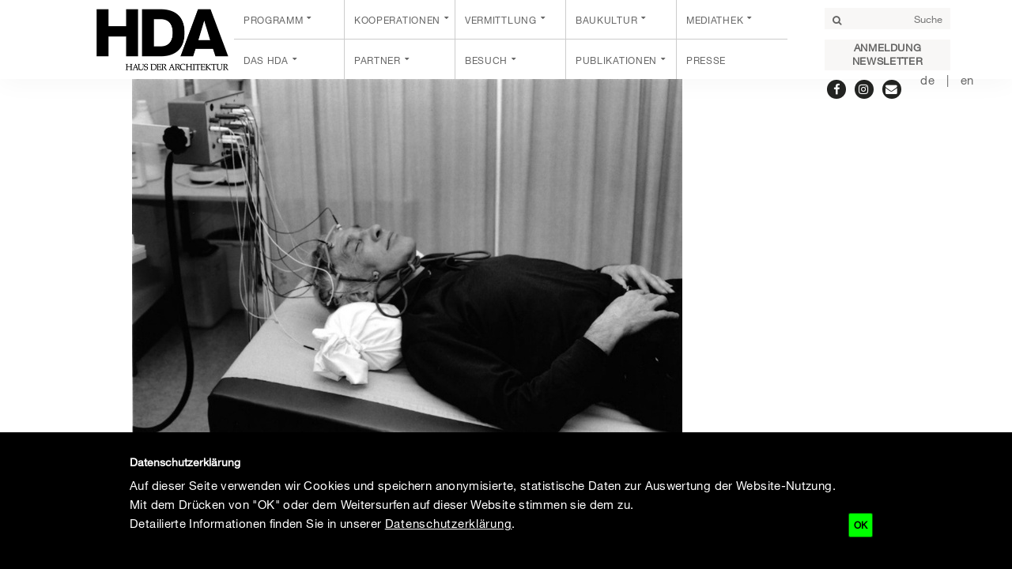

--- FILE ---
content_type: text/html;charset=utf-8
request_url: https://hda-graz.at/programm/hommage-an-guenther-domenig-1934-2012/kuratorenfuehrung-wir-guenther-domenig-eine-korrektur
body_size: 12145
content:
<!DOCTYPE html>
<html xmlns="http://www.w3.org/1999/xhtml" lang="de" xml:lang="de">
<head><meta http-equiv="Content-Type" content="text/html; charset=UTF-8" />
  <meta charset="utf-8" />
  <title>Kuratorenführung durch die Ausstellung "WIR GÜNTHER DOMENIG. Eine Korrektur" — Haus der Architektur</title>

  <meta name="description" content="Aus Anlass des Ablebens des Architekten Günther Domenig wird seinem Werk, seiner Persönlichkeit und seinem „Netzwerk“ gedacht. Der Kurator der Ausstellung Michael Zinganel führt an zwei unterschiedlichen Tagen durch die Ausstellung im kunsthaus muerz." />
<meta name="DC.description" content="Aus Anlass des Ablebens des Architekten Günther Domenig wird seinem Werk, seiner Persönlichkeit und seinem „Netzwerk“ gedacht. Der Kurator der Ausstellung Michael Zinganel führt an zwei unterschiedlichen Tagen durch die Ausstellung im kunsthaus muerz." />
<meta name="keywords" content="dont show, domenig" />
<meta name="DC.subject" content="dont show, domenig" />
<meta name="DC.date.created" content="2022-09-27T08:22:04+00:00" />
<meta name="DC.date.modified" content="2022-11-30T09:36:31+00:00" />
<meta name="DC.type" content="Termin" />
<meta name="DC.format" content="text/plain" />
<meta name="DC.language" content="de" />
<meta name="DC.date.valid_range" content="2022/09/27 - " />
      <link rel="canonical" href="https://hda-graz.at/programm/hommage-an-guenther-domenig-1934-2012/kuratorenfuehrung-wir-guenther-domenig-eine-korrektur" />
  <link rel="stylesheet" href="https://hda-graz.at/++plone++production/++unique++2026-01-24T15:32:41.991185/default.css" data-bundle="production" /><link rel="stylesheet" href="https://hda-graz.at/++theme++aaf/css/print.css?version=2026-01-24%2015%3A06%3A24.496913" data-bundle="print" /><link rel="stylesheet" href="https://hda-graz.at/++plone++patternslib/++unique++2026-01-24%2015%3A09%3A31.954461/bundle-leaflet-compiled.css" data-bundle="bundle-leaflet" /><link rel="stylesheet" href="https://hda-graz.at/++plone++static/++unique++2025-04-09%2018%3A33%3A40/plone-fontello-compiled.css" data-bundle="plone-fontello" /><link rel="stylesheet" href="https://hda-graz.at/++plone++static/++unique++2025-04-09%2018%3A33%3A40/plone-glyphicons-compiled.css" data-bundle="plone-glyphicons" /><link rel="stylesheet" href="https://hda-graz.at/++theme++aaf/css/site-hda.css?version=2026-01-24%2015%3A06%3A24.508913" data-bundle="site-hda" /><link rel="stylesheet" href="https://hda-graz.at/++plone++bda.aaf.site/++unique++2026-01-24%2015%3A06%3A17.829822/aaf-jsapp-compiled.css" data-bundle="aaf-jsapp" /><link rel="stylesheet" href="https://hda-graz.at/custom.css?timestamp=2025-08-13 12:14:08.124495" data-bundle="custom-css" />

  
  <script async="" src="https://hda-graz.at/++resource++collective.lazysizes/lazysizes-d6d7324.js"></script>


  <script>PORTAL_URL = 'https://hda-graz.at';</script>


  

    

    

    <script type="text/javascript" src="https://hda-graz.at/++plone++production/++unique++2026-01-24T15:32:41.991185/default.js" data-bundle="production"></script>

    

    

  

  

    

    

    <script type="text/javascript" src="https://hda-graz.at/++plone++patternslib/++unique++2026-01-24%2015%3A09%3A31.954461/bundle-leaflet-compiled.min.js" data-bundle="bundle-leaflet"></script>

    

    

  

  

    

    

    <script type="text/javascript" src="https://hda-graz.at/++plone++bda.aaf.site/++unique++2026-01-24%2015%3A06%3A17.829822/aaf-jsapp-compiled.js" data-bundle="aaf-jsapp" defer="defer"></script>

    

    

  


  
  <link rel="icon" href="https://hda-graz.at/++theme++aaf/img/favicon-hda.png?v=1769301500" type="image/png" />
  <link rel="apple-touch-icon" href="https://hda-graz.at/++theme++aaf/img/favicon-hda.png?v=1769301500" type="image/png" />
  

  
  <!-- Open Graph Metadata -->
  <meta property="og:title" content="Kuratorenführung durch die Ausstellung &quot;WIR GÜNTHER DOMENIG. Eine Korrektur&quot;" />
  <meta property="og:type" content="article" />
  <meta property="og:url" content="https://hda-graz.at/programm/hommage-an-guenther-domenig-1934-2012/kuratorenfuehrung-wir-guenther-domenig-eine-korrektur" />
  <meta property="og:image" content="https://hda-graz.at/programm/hommage-an-guenther-domenig-1934-2012/kuratorenfuehrung-wir-guenther-domenig-eine-korrektur/kunst-am-bau-projekt-von-dietmar-tanterl-fuer-das-lkh-bruck-an-der-mur-1992.jpg" />
  <!-- Twitter Metadata -->
  <meta name="twitter:card" content="summary_large_image" />
  <meta name="twitter:title" content="Kuratorenführung durch die Ausstellung &quot;WIR GÜNTHER DOMENIG. Eine Korrektur&quot;" />
  <meta name="twitter:description" content="Aus Anlass des Ablebens des Architekten Günther Domenig wird seinem Werk, seiner Persönlichkeit und seinem „Netzwerk“ gedacht. Der Kurator der Ausstellung Michael Zinganel führt an zwei unterschiedlichen Tagen durch die Ausstellung im kunsthaus muerz." />
  <meta name="twitter:image" content="https://hda-graz.at/programm/hommage-an-guenther-domenig-1934-2012/kuratorenfuehrung-wir-guenther-domenig-eine-korrektur/kunst-am-bau-projekt-von-dietmar-tanterl-fuer-das-lkh-bruck-an-der-mur-1992.jpg" />

  <meta name="generator" content="Plone - http://plone.org" />
  <meta name="viewport" content="width=device-width, initial-scale=1" />
</head>

<body role="document" id="visual-portal-wrapper" class="frontend icons-on no-portlet-columns portaltype-event section-programm site-hda subsection-hommage-an-guenther-domenig-1934-2012 subsection-hommage-an-guenther-domenig-1934-2012-kuratorenfuehrung-wir-guenther-domenig-eine-korrektur template-layout_view thumbs-on userrole-anonymous viewpermission-view aaf publicview layout-aafcontent-event mosaic-grid" data-base-url="https://hda-graz.at/programm/hommage-an-guenther-domenig-1934-2012/kuratorenfuehrung-wir-guenther-domenig-eine-korrektur" data-view-url="https://hda-graz.at/programm/hommage-an-guenther-domenig-1934-2012/kuratorenfuehrung-wir-guenther-domenig-eine-korrektur" data-portal-url="https://hda-graz.at" data-i18ncatalogurl="https://hda-graz.at/plonejsi18n" data-pat-plone-modal="{&quot;actionOptions&quot;: {&quot;displayInModal&quot;: false}}" data-pat-pickadate="{&quot;date&quot;: {&quot;selectYears&quot;: 200}, &quot;time&quot;: {&quot;interval&quot;: 5 } }"><div id="aafmainwrapper" class="outer-wrapper">
  <a href="/++theme++aaf/" class="customBtn"></a>

  <div class="row mainnav">
    <div class="container mainnav">
      <header class="mainnav">

        <a class="aaf-logo" href="https://hda-graz.at"><img src="https://hda-graz.at/@@site-logo/logo-hda@2x.png" alt="Plone site" title="Plone site" /></a>
        <a href="#navmenu" class="hamburger hamburger--squeeze">
          <span class="hamburger-box">
            <span class="hamburger-inner"></span>
          </span>
        </a>

        <div id="navbar" class="navbar-collapse collapse">
          <div class="navbar-meta">
            <form action="https://hda-graz.at/@@search" role="search" data-pat-livesearch="ajaxUrl:https://hda-graz.at/@@ajax-search" class="pat-livesearch search-form navbar-form">
    <div class="LSBox form-group">

      <button class="searchButton" type="submit" title="Suche">
        <i class="fa fa-search"></i>
      </button>

      <input name="SearchableText" type="text" size="18" title="Suche" placeholder="Suche" class="searchField form-control suche" />

    </div>
  </form><a class="btn-newsletter" href="https://hda-graz.at/programm/anmeldung-programminformation">Anmeldung Newsletter</a>

            <ul class="language-switcher">
    
      <li>
        <a href="https://hda-graz.at?set_language=de" class="active state-" title="Deutsch (Alle Sprachen)">de</a>
      </li>
    
      <li>
        <a href="https://hda-graz.at/en?set_language=en" class="state-published" title="English">en</a>
      </li>
    
  </ul>

            <ul class="icons social-icons">
  
      <li><a href="https://www.facebook.com/HausderArchitekturGraz" title=""><i class="fa fa-facebook"></i></a></li>
  
      <li><a href="https://www.instagram.com/hdagraz" title=""><i class="fa fa-instagram"></i></a></li>
  
      <li><a href="mailto:office@hda-graz.at" title=""><i class="fa fa-envelope"></i></a></li>
  
</ul>
          </div>

          <nav class="contentmenu">
            <ul class="plone-nav plone-navbar-nav" id="portal-globalnav">
          <li class="programm has_subtree current"><a href="https://hda-graz.at/programm" class="state-published" aria-haspopup="true">Programm</a><ul class="has_subtree dropdown"><li class="aktuell"><a href="https://hda-graz.at/programm/aktuell" class="state-published">Aktuell</a></li><li class="ausstellungen"><a href="https://hda-graz.at/programm/ausstellungen" class="state-published">Ausstellungen</a></li><li class="veranstaltungen"><a href="https://hda-graz.at/programm/veranstaltungen" class="state-published">Veranstaltungen</a></li><li class="archiv"><a href="https://hda-graz.at/programm/archiv" class="state-published">Archiv</a></li><li class="anmeldung-programminformation"><a href="https://hda-graz.at/programm/anmeldung-programminformation" class="state-published">Anmeldung Newsletter</a></li></ul></li><li class="kooperationen has_subtree"><a href="https://hda-graz.at/kooperationen" class="state-published" aria-haspopup="true">Kooperationen</a><ul class="has_subtree dropdown"><li class="lina-learning-interacting-and-networking-in-architecture"><a href="https://hda-graz.at/kooperationen/lina-learning-interacting-and-networking-in-architecture" class="state-published">LINA – Learning, Interacting and Networking in Architecture</a></li><li class="architekturtage"><a href="https://hda-graz.at/kooperationen/architekturtage" class="state-published">Architekturtage</a></li><li class="future-architecture-platform"><a href="https://hda-graz.at/kooperationen/future-architecture-platform" class="state-published">Future Architecture Platform</a></li><li class="dietrich-ecker-forschungsfoerderungsstipendium"><a href="https://hda-graz.at/kooperationen/dietrich-ecker-forschungsfoerderungsstipendium" class="state-published">Dietrich Ecker Stipendium</a></li></ul></li><li class="vermittlung has_subtree"><a href="https://hda-graz.at/vermittlung" class="state-published" aria-haspopup="true">Vermittlung</a><ul class="has_subtree dropdown"><li class="fuehrungen"><a href="https://hda-graz.at/vermittlung/fuehrungen" class="state-published">Führungen</a></li><li class="workshops"><a href="https://hda-graz.at/vermittlung/workshops" class="state-published">Workshops</a></li><li class="programm-fuer-kinder"><a href="https://hda-graz.at/vermittlung/programm-fuer-kinder" class="state-published">Programm für Kinder</a></li><li class="exkursionen"><a href="https://hda-graz.at/vermittlung/exkursionen" class="state-published">Exkursionen</a></li></ul></li><li class="baukultur has_subtree"><a href="https://hda-graz.at/baukultur" class="state-published" aria-haspopup="true">Baukultur</a><ul class="has_subtree dropdown"><li class="architekturdatenbank"><a href="https://hda-graz.at/baukultur/architekturdatenbank" class="state-published">Architekturdatenbank nextroom</a></li><li class="architekturpreis-des-landes-steiermark"><a href="https://hda-graz.at/baukultur/architekturpreis-des-landes-steiermark" class="state-published">Architekturpreis des Landes Steiermark</a></li><li class="architekturarchiv-steiermark"><a href="https://hda-graz.at/baukultur/architekturarchiv-steiermark" class="state-published">ASt Architekturarchiv Steiermark</a></li><li class="baukulturelle-leitlinien-des-bundes"><a href="https://hda-graz.at/baukultur/baukulturelle-leitlinien-des-bundes" class="state-published">Baukulturelle Leitlinien des Bundes</a></li></ul></li><li class="mediathek has_subtree"><a href="https://hda-graz.at/mediathek" class="state-published" aria-haspopup="true">Mediathek</a><ul class="has_subtree dropdown"><li class="fotos"><a href="https://hda-graz.at/mediathek/fotos" class="state-published">Fotos</a></li><li class="videos"><a href="https://hda-graz.at/mediathek/videos" class="state-published">Videos</a></li></ul></li><li class="das-hda has_subtree"><a href="https://hda-graz.at/das-hda" class="state-published" aria-haspopup="true">Das HDA</a><ul class="has_subtree dropdown"><li class="ueber-das-hda"><a href="https://hda-graz.at/das-hda/ueber-das-hda" class="state-published">Über das HDA</a></li><li class="team"><a href="https://hda-graz.at/das-hda/team" class="state-published">Team</a></li><li class="vorstand"><a href="https://hda-graz.at/das-hda/vorstand" class="state-published">Vorstand</a></li><li class="beirat"><a href="https://hda-graz.at/das-hda/beirat" class="state-published">Beirat</a></li><li class="mitglied-werden"><a href="https://hda-graz.at/das-hda/mitglied-werden" class="state-published">Mitglied werden</a></li><li class="mitglieder"><a href="https://hda-graz.at/das-hda/mitglieder" class="state-published">Mitgliederliste</a></li></ul></li><li class="partner has_subtree"><a href="https://hda-graz.at/partner" class="state-published" aria-haspopup="true">Partner</a><ul class="has_subtree dropdown"><li class="foerderer"><a href="https://hda-graz.at/partner/foerderer" class="state-published">Förderer</a></li><li class="sponsoren"><a href="https://hda-graz.at/partner/sponsoren" class="state-published">Sponsoren</a></li><li class="netzwerk"><a href="https://hda-graz.at/partner/netzwerk" class="state-published">Netzwerk</a></li></ul></li><li class="besuch has_subtree"><a href="https://hda-graz.at/besuch" class="state-published" aria-haspopup="true">Besuch</a><ul class="has_subtree dropdown"><li class="kontakt"><a href="https://hda-graz.at/besuch/kontakt" class="state-published">Kontakt</a></li><li class="vermietung"><a href="https://hda-graz.at/besuch/vermietung" class="state-published">Vermietung</a></li><li class="social-media"><a href="https://hda-graz.at/besuch/social-media" class="state-published">Social Media</a></li></ul></li><li class="publikationen has_subtree"><a href="https://hda-graz.at/publikationen" class="state-published" aria-haspopup="true">Publikationen</a><ul class="has_subtree dropdown"><li class="aktuell"><a href="https://hda-graz.at/publikationen/aktuell" class="state-published">Aktuell</a></li><li class="katalog"><a href="https://hda-graz.at/publikationen/katalog" class="state-published">Gesamtüberblick</a></li></ul></li><li class="pressebereich-hda"><a href="https://hda-graz.at/pressebereich-hda" class="state-published">Presse</a></li>
        </ul>
          </nav>
        </div>
      </header>
    </div>
  </div>

  <div class="row content">
    <div class="container content">
      <main class="content aaf-layout" id="content">


  <div class="headerImages">
    <ul>
      <li><img src="[data-uri]" alt="Foto: Ein verzweifelter Versuch noch zu Lebzeiten dem Denken Günther Domenigs auf die Spur zu kommen. Kunst am Bau Projekt von Dietmar Tanterl für das LKH Bruck an der Mur, 1992." title="Foto: Ein verzweifelter Versuch noch zu Lebzeiten dem Denken Günther Domenigs auf die Spur zu kommen. Kunst am Bau Projekt von Dietmar Tanterl für das LKH Bruck an der Mur, 1992." height="460" width="696" class="scale_Header lazyload" data-src="https://hda-graz.at/programm/hommage-an-guenther-domenig-1934-2012/kuratorenfuehrung-wir-guenther-domenig-eine-korrektur/kunst-am-bau-projekt-von-dietmar-tanterl-fuer-das-lkh-bruck-an-der-mur-1992.jpg/@@images/4d6a877f-bdd5-4453-998b-f8aec8a1d120.jpeg" /></li>
    </ul>
  </div>
  




  <!-- BREADCRUMB -->
  <ol class="breadcrumb">
    
      <li>
        <a href="https://hda-graz.at" class="state-inherited">Home</a>
      </li>
    
      <li>
        <a href="https://hda-graz.at/programm" class="state-published">Programm</a>
      </li>
    
      <li>
        <a href="https://hda-graz.at/programm/hommage-an-guenther-domenig-1934-2012" class="state-published">HDA-Programmschwerpunkt: Hommage an Günther Domenig (1934-2012)</a>
      </li>
    
      <li>
        <a href="https://hda-graz.at/programm/hommage-an-guenther-domenig-1934-2012/kuratorenfuehrung-wir-guenther-domenig-eine-korrektur" class="state-published">Kuratorenführung durch die Ausstellung "WIR GÜNTHER DOMENIG. Eine Korrektur"</a>
      </li>
    
  </ol>


<header class="title">

  <h1>Kuratorenführung durch die Ausstellung "WIR GÜNTHER DOMENIG. Eine Korrektur"</h1>


  <p class="tagline">Mit Kurator Michael Zinganel</p>
  
  <span class="cat">Ausstellungsführung</span>


  

</header>
<div class="inhalt pat-gallery" data-pat-gallery="item-selector: a.add-to-gallery">
<div class="row">


<div class="dateBox">
  <span class="day">19</span>
  <span class="month">Nov</span>
</div>


<aside class="sidebar main">

    <time class="datum" datetime="2022-11-19T11:00TCET">
    

    

    

    

    
        <!-- case 4 -->
        <span class="sdate">Sa, 19.11.2022</span><br />
        <span class="stime">11:00</span>        –        <span class="stime">13:00</span>
        <span>Uhr</span>
    

    

</time>









  <address class="ort">
    <h3>Veranstaltungsort</h3>
    <p>
    
      <span class="title state-published">kunsthaus muerz</span>
      <span class="address1">Wiener Straße 35</span>
      <span class="address2">8680 Mürzzuschlag</span>
      <span class="address3 default_country">Österreich</span>
      <a href="https://hda-graz.at/lib/adressbuch/kunsthaus-muerz" class="pat-fancyoverlay state-published" data-pat-fancyoverlay="ajaxUrl: https://hda-graz.at/lib/adressbuch/kunsthaus-muerz/@@venue_overlay">Auf der Karte zeigen</a>
    
    </p>
    
  </address>










  <a href="https://hda-graz.at/programm/hommage-an-guenther-domenig-1934-2012" class="btn btn-schwerpunkt state-published">HDA-Programmschwerpunkt: Hommage an…</a>






</aside>
<div class="contentcolumn">
<p><strong>HDA und kunsthaus muerz laden ein</strong>:<br /><strong>Exklusive Kuratorenführung mit Michael Zinganel im Rahmen der Ausstellung "WIR GÜNTHER DOMENIG. Eine Korrektur"</strong></p>
<p><strong>Dauer der Ausstellung</strong>: 22. Oktober 2022 bis 05. Februar 2023 <br /><strong>Ort</strong>: kunsthaus muerz, Wiener Straße 35, 8680 Mürzzuschlag </p>
<p>Aus Anlass des Ablebens des Architekten Günther Domenig wird seinem Werk, seiner Persönlichkeit und seinem „Netzwerk“ gedacht. Der Kurator der Ausstellung Michael Zinganel führt an zwei unterschiedlichen Tagen durch die Ausstellung. Dafür ist eine Anmeldung erforderlich:</p>
<p><strong>19.11.2022, 11 Uhr &gt;&gt; <a href="https://hda-graz.at/programm/hommage-an-guenther-domenig-1934-2012/kuratorenfuehrung-wir-guenther-domenig-eine-korrektur/anmeldung-fuehrung-191122" rel="noopener" target="_blank">Hier geht's zur Anmeldung </a></strong><br /><strong>21.01.2023, 11 Uhr &gt;&gt; <a href="https://hda-graz.at/programm/hommage-an-guenther-domenig-1934-2012/kuratorenfuehrung-wir-guenther-domenig-eine-korrektur/anmeldung-fuehrung-210123" rel="noopener" target="_blank">Hier geht's zur Anmeldung</a><br /></strong></p>
<p>Oder Anmeldung per Mail an <a href="mailto:kunst@kunsthausmuerz.at">kunst@kunsthausmuerz.at</a></p>
<p>Eintritt und Führung frei!<a href="mailto:kunst@kunsthausmuerz.at"></a></p>
<p>Eigene Anreise durch PKW oder öffentlich mit dem Zug zum Bahnhof Mürzzuschlag, von dort ca 5 Minuten zu Fuß zum kunsthaus muerz</p>
<hr />
<p><strong>WIR GÜNTHER DOMENIG. </strong>Eine Korrektur</p>
<p>Das Wort ‚Wir’ existierte im Sprachgebrauch von Günther Domenig nicht.<br /><br />Der von Günther Domenig gegenüber der Öffentlichkeit inszenierten Figur eines kompromisslosen, geradezu besessenen Einzelkämpfers, der die Architekturgeschichte hinter sich lässt, seine Ideen ganz allein aus sich selbst, aus eigener Kraft und allen Widrigkeiten zum Trotz gegen eine Vielzahl an Widerständen durchzusetzen imstande war, soll in dieser Ausstellung eine andere Erzählung entgegengesetzt werden.</p>
<p>Der Künstlerarchitekt war keineswegs alleine und isoliert. Günther Domenig waren viele: über seine offiziellen Büropartner Eilfried Huth, Hermann Eisenköck und Gerhard Wallner hinaus konnte er auf ein breites Netzwerk aus Unterstützer*innen (Beamt*innen, Bauherr*innen, Baumeister*innen, Sammler*innen), Kommunikator*innen (Kritiker*innen, Autor*innen, Kurator*innen), hervorragenden Bauunternehmer*innen und – vor allem – Mitarbeiter*innen setzen: in der Arbeit in den Architekturbüros ebenso wie an der TU Graz.<br /><br />Diese Ausstellung bietet eine fragmentarische Biographie und Werkgenese, die indirekt über die Erfahrungen und Erzählungen jener rekonstruiert wird, die zur Umsetzung der Projekte maßgeblich beigetragen haben, die von Günther Domenigs Arbeit inspiriert worden sind, sich aber auch von ihm abgewandt haben oder von ihm verstoßen wurden.<br /><br />Günther Domenigs herausragendes Talent komplexe skulpturale Architekturen zu erfinden, seine Obsession zur totalen Raumbeherrschung, seine Kampfkraft diese Ideen durchzusetzen – Kollateralschäden inklusive – soll hier nicht in Frage gestellt werden.</p>
<p>Die Ausstellung zeigt Ereignisse und Begegnungen, die das sich wandelnde Werk beeinflusst haben, wie und mit wessen Unterstützung die einzelnen Projekte – im Sinne eines Making Of – zustande kamen und umgesetzt wurden. Während Günther Domenig gegenüber einer breiten Öffentlichkeit (bei Eröffnungen, in TV-Beiträgen und Publikationen) den rüpelhaften genialischen Rebellen zu Schau trug, der Einflüsse Dritter als Infragestellung seiner genialischen Potenz zurückgewiesen hätte, zeigte er in seinen Vorlesungen im geschützten Raum der Universität ein breites visuelles Panorama an architektonischen und künstlerischen Positionen – aus der Geschichte und Gegenwart – sowie einen hohen Grad an Informiertheit und Reflexionsfähigkeit. Hier scheute er sich nicht, Inspirationen durch andere und die Beiträge seiner Mitarbeiter*innen konkret zu benennen.<br /><br />Michael Zinganel, Kurator</p>

  <div class="sharethis-inline-share-buttons"></div>













</div>
<aside class="sidebar secondary">








  






  






  






  <div class="links">
    <h3>Links</h3>
    <ul>
      <li>
        <span class="fa fa-angle-right"></span>
        <a class="link" href="https://www.kunsthausmuerz.at/veranstaltungen/wir-guenther-domenig/" title="">Link zur Ausstellung</a>
      </li>
    </ul>
  </div>






  <div class="sponsors">
    
    <h3 class="sponsorcat">In Kooperation mit</h3>
    <ul class="logos sponsor">
      <li class="sponsor-display-wide">
        <a href="https://www.kunsthausmuerz.at/" class="state-published">
          <img src="[data-uri]" title="kunsthaus muerz" height="39" width="260" class="scale_Sponsor-Logo-wide lazyload" data-src="https://hda-graz.at/lib/sponsors/kunsthaus-muerz/@@images/26615b46-02ed-49e7-b7b4-25d4e6c2bc38.jpeg" />
          
        </a>
      </li>
    </ul>
    
  </div>



</aside>
</div>
</div>
</main>
    </div>
  </div>


  <div class="row footer">
    <div class="container footer">
      <footer class="aaf aaf-layout">
      

<div class="rowA">

  <div class="boxA">
  <address>
    <h5>HDA</h5>
    <p>Haus der Architektur<br />    Mariahilferstraße 2, A-8020 Graz<br />
    <a href="tel:+43316323500">+43 316 323 500</a><br />
    <a href="mailto:office@hda-graz.at">office@hda-graz.at</a><br />    Büro: Mo–Fr 11–17 Uhr<br />    Ausstellungen: Di–So 11–17 Uhr<br />
    </p>
  </address>
</div>

<div class="boxB">
  <h5>Partner &amp; Sponsoren</h5>
  




  <div class="logo-slider">
    
      <div class="entry">
        <div class="image">
          <a href="https://www.bmkoes.gv.at/" class="state-published">
            <img src="https://hda-graz.at/lib/sponsors/partnerseite/bka-2018/@@images/de658f70-d64f-4238-bec5-b1f128f1faa2.jpeg" title="Bundesministerium für Kunst, Kultur, öffentlichen Dienst und Sport" height="74" width="200" class="scale_Sponsor-Logo-footer" />
            
          </a>
        </div>
      </div>
    
      <div class="entry">
        <div class="image">
          <a href="http://www.stmk.gv.at" class="state-published">
            <img src="https://hda-graz.at/lib/sponsors/partnerseite/land-steiermark-1/@@images/5bcd6e5f-33b6-4660-be1b-c195b0aab96c.jpeg" title="Land Steiermark" height="100" width="130" class="scale_Sponsor-Logo-footer" />
            
          </a>
        </div>
      </div>
    
      <div class="entry">
        <div class="image">
          <a href="http://www.graz.at" class="state-published">
            <img src="https://hda-graz.at/lib/sponsors/partnerseite/stadt-graz/@@images/913f20c5-f057-42f7-86ce-1b637f7e4253.jpeg" title="Stadt Graz" height="100" width="130" class="scale_Sponsor-Logo-footer" />
            
          </a>
        </div>
      </div>
    
      <div class="entry">
        <div class="image">
          <a href="https://sued.zt.at" class="state-published">
            <img src="https://hda-graz.at/lib/sponsors/partnerseite/kammer-der-ziviltechnikerinnen-fuer-steiermark-und-kaernten-1/@@images/cd65e4c7-6040-450b-8409-08b4fbf698dd.jpeg" title="Kammer der Ziviltechniker:innen für Steiermark und Kärnten" height="100" width="130" class="scale_Sponsor-Logo-footer" />
            
          </a>
        </div>
      </div>
    
      <div class="entry">
        <div class="image">
          <a href="http://www.xal.com/" class="state-published">
            <img src="https://hda-graz.at/lib/sponsors/partnerseite/xal-gmbh/@@images/80872a08-b725-4c05-b2b5-b6fbf7dfa0e4.png" title="XAL" height="100" width="130" class="scale_Sponsor-Logo-footer" />
            
          </a>
        </div>
      </div>
    
      <div class="entry">
        <div class="image">
          <a href="http://www.gaulhofer.com/" class="state-published">
            <img src="https://hda-graz.at/lib/sponsors/partnerseite/gaulhofer/@@images/eb45bc2d-0ab8-4716-8263-3bb32b8633a1.jpeg" title="Gaulhofer" height="100" width="130" class="scale_Sponsor-Logo-footer" />
            
          </a>
        </div>
      </div>
    
      <div class="entry">
        <div class="image">
          <a href="http://www.sto.at/" class="state-published">
            <img src="https://hda-graz.at/lib/sponsors/partnerseite/sto/@@images/744e36fe-de01-4a64-a957-f24072f96a2f.jpeg" title="STO" height="100" width="130" class="scale_Sponsor-Logo-footer" />
            
          </a>
        </div>
      </div>
    
      <div class="entry">
        <div class="image">
          <a href="http://www.mm-holz.com" class="state-published">
            <img src="https://hda-graz.at/lib/sponsors/partnerseite/mayr-melnhof-kaufmann-holding-gmbh/@@images/2ae2ca18-3fb9-492a-837b-53e02be71451.jpeg" title="Mayr Melnhof Holz" height="100" width="130" class="scale_Sponsor-Logo-footer" />
            
          </a>
        </div>
      </div>
    
      <div class="entry">
        <div class="image">
          <a href="http://www.architekturstiftung.at/" class="state-published">
            <img src="https://hda-graz.at/lib/sponsors/partnerseite/architekturstiftung-oesterreich/@@images/144ef185-f1ed-4f89-89dc-73e5469bd3c4.png" title="Architekturstiftung Österreich" height="100" width="130" class="scale_Sponsor-Logo-footer" />
            
          </a>
        </div>
      </div>
    
      <div class="entry">
        <div class="image">
          <a href="https://lina.community/" class="state-published">
            <img src="https://hda-graz.at/lib/sponsors/partnerseite/lina/@@images/687ca723-b60f-409d-9858-59234f428b06.jpeg" title="LINA" height="100" width="130" class="scale_Sponsor-Logo-footer" />
            
          </a>
        </div>
      </div>
    
      <div class="entry">
        <div class="image">
          <a href="http://www.tugraz.at/" class="state-published">
            <img src="https://hda-graz.at/lib/sponsors/partnerseite/tu-graz/@@images/329e5e05-d197-4474-b7a8-6beafe4990f7.jpeg" title="TU Graz" height="100" width="130" class="scale_Sponsor-Logo-footer" />
            
          </a>
        </div>
      </div>
    
      <div class="entry">
        <div class="image">
          <a href="http://forum.mur.at/" class="state-published">
            <img src="https://hda-graz.at/lib/sponsors/partnerseite/forum-stadtpark/@@images/863806b3-c966-41fd-9c7f-239b07a7452c.png" title="Forum Stadtpark" height="100" width="130" class="scale_Sponsor-Logo-footer" />
            
          </a>
        </div>
      </div>
    
      <div class="entry">
        <div class="image">
          <a href="http://www.zv-steiermark.org/" class="state-published">
            <img src="https://hda-graz.at/lib/sponsors/partnerseite/zentralvereinigung-der-architekten-steiermark/@@images/e297241d-34a1-4aa6-818c-8feeed6b5749.jpeg" title="Zentralvereinigung der ArchitektInnen Steiermark" height="100" width="130" class="scale_Sponsor-Logo-footer" />
            
          </a>
        </div>
      </div>
    
      <div class="entry">
        <div class="image">
          <a href="http://www.proholz-stmk.at" class="state-published">
            <img src="https://hda-graz.at/lib/sponsors/partnerseite/pro-holz-steiermark/@@images/35716bc3-47d8-43a0-9f07-7c7a3a85ac48.jpeg" title="pro:Holz Steiermark" height="100" width="130" class="scale_Sponsor-Logo-footer" />
            
          </a>
        </div>
      </div>
    
      <div class="entry">
        <div class="image">
          <a href="http://www.nextroom.at/" class="state-published">
            <img src="https://hda-graz.at/lib/sponsors/partnerseite/nextroom/@@images/b77989a7-78fa-4baa-9399-b11f05437d34.jpeg" title="nextroom" height="100" width="130" class="scale_Sponsor-Logo-footer" />
            
          </a>
        </div>
      </div>
    
      <div class="entry">
        <div class="image">
          <a href="https://hakuk.st/" class="state-published">
            <img src="https://hda-graz.at/lib/sponsors/partnerseite/hunger-auf-kunst-kultur-steiermark/@@images/57e64b32-752c-478b-b6a9-d1179ee0026e.jpeg" title="Hunger auf Kunst &amp; Kultur Steiermark" height="100" width="130" class="scale_Sponsor-Logo-footer" />
            
          </a>
        </div>
      </div>
    
      <div class="entry">
        <div class="image">
          <a href="https://www.aeris.de/" class="state-published">
            <img src="https://hda-graz.at/lib/sponsors/aeris/@@images/d25d8bd8-e069-48a0-95d4-d903bb431daf.jpeg" title="Aeris GmbH" height="77" width="200" class="scale_Sponsor-Logo-footer" />
            
          </a>
        </div>
      </div>
    
      <div class="entry">
        <div class="image">
          <a href="https://www.muster-gamlitz.at/" class="state-published">
            <img src="https://hda-graz.at/lib/sponsors/weingut-muster-gamlitz/@@images/dd29a488-ed26-4d9e-b572-7a82b8330a2e.jpeg" title="Weingut Muster.Gamlitz" height="40" width="200" class="scale_Sponsor-Logo-footer" />
            
          </a>
        </div>
      </div>
    
  </div>





</div>

<div class="boxC">
  <h5>Newsletter</h5>
  <p><a href="https://hda-graz.at/programm/anmeldung-programminformation">Anmeldung zum Newsletter</a></p>
   <h5>Member of</h5>
  <p><a href="https://hda-graz.at/kooperationen/lina-learning-interacting-and-networking-in-architecture">LINA – the European architecture platform</a></p>
</div>

  <div class="boxMap">
    <svg id="aafmap" xmlns="http://www.w3.org/2000/svg" viewbox="0 0 1100 590" version="1.0">
      <path id="aafmappath" style="fill-rule:evenodd;stroke:none;fill:#fff" d="m3.9e2 4.3e2 3.3-.69 3.2 2.5-3.2-2.6-4.9 1.1-5.3 1.2zm6.7 1.9h-.18l.97.79-4.7 9.2-8.4 2.1v9.7l3.9 5.8.53 3.9 7.9 5 5.5-.51 1.8 1.8 4.5 8.1-2.1 10 5.3 2.1s4.2-.53 5.2-.26c.004.00098.012-.00099.016 0 .017.006.049.022.066.033 1.1.79 3.3 11 3.3 11l5.8 3.4 18 8.4 6.3.78 6.8-.13 1.1 1-.66-.51 5.5.34 8.1-.26 2.6 1.3 11 6 13-.26 14 .79 12 .79 11 5.8 11-.53 12-4.5 4.7 3.2 7.4-2.4 3.9 3.2 4.2-1.1 4.2 3.9 4.5-2.6 14 5 12 1.1 6.3-3.7 8.9-.26 9.7 6.6 7.9-.53 8.7 1.1 5.8 8.4 8.9-1.3 8.4-1.3 3.7 1.8 5.3-1.8 9.7-2.1 3.2 3.4 3.2 2.1 3.7 1.6 2.4-2.4 7.6 7.1 2.4-3.9v-6.8l10-2.9 2.4-3.9 3.4-.53 2.9-7.1 11-2.4 5.8-21 7.6-.79 3.2-4.5 5.3 5.5 1.6-2.6 2.9-5.8 8.9-2 10-1.8 5.5 2.1 11-1.1 13-1.8h5l2.6 2.6 3.4 3.2 6-.79 4.2-3.4v-7.3l7.4-3.2 4.2 1.6.79-1.8 1.6-4.7h3.7l3.2 1.8h2.6l4.5-1.1 5.5-3.9 7.9-2.1 14 5.8 2.6-1.1 5.5 7.1h2.4v-6.8l-2.4-2.1-.53-3.2-3.2-.53-2.4-3.7-.79-6.8v-7.6l-2.1-3.4 3.6-1.3 4.9-2.6 5-3.9 5-1.3 5-7.6 2.6-3.4 1.1-4.2 4.7-.53 1.1-2.4 1.1-3.4 2.6-2.6 1.1-3.2.53-3.2 1.8 1.6h2.1l4.5-1.8 3.4 1.1 3.2-1.8 3.9 2.4 2.4-1.8 2.1.53 5-.26 1.3-1.3-1.3-1.8-3.7-1.1h-4.5l.79-2.9 6.6-2.9 1.8-3.7h-3.9l-2.9-5 2.4-2.6 2.1-2.4 1.6-1.1 1.3-2.9-1.8-2.4-3.4.26-4.7 3.4-1.3-4.7 1.6-2.1-1.6-2.9h-2.1l-1.8-3.9 1.8-2.9.26-7.9-.26-5 2.1-3.7-.26-6.6-3.7-.79.79-7.4-1.6-5 1.3-2.6h2.4l3.7 3.7 3.2-3.7 6-.26 8.7-8.1 3.2-3.9-1.3-3.4-1.1-3.9 3.7-1.6 2.9-2.4-.26-4.5-5.8-3.7-.53-7.4-5.3-4.5-4.5 1.8-10-3.9-3.7 1.3-9.2-3.7 2.6-3.9h3.4l2.6-4.5 6.3-3.4-1.8-4.7 1.3-2.9h5.8l4.2-2.1 4.2 3.2 4.5-.26.79 1.8h2.4l2.1 1.3 1.6 4.2 3.4 1.8 9.7 2.6 3.2-9.2 3.2 5 19-5.5 7.6-.26-3.2-5.3.26-7.9-2.9-3.2-.26-2.4 1.3-2.9-1.6-2.9-6.6-4.7v-1.6l6-1.3 4.5-5.3-.52-8.1 1.3-4.5-1.1-2.9 6-8.7-2.1-2.6-7.6-.26-1.3-6-.26-6-.79-3.9-1.4-1.8-1.8-2.5h-2.4l-3.2-1.1-3.4-3.7-2.9-.53-1.6-5.5-1.1-3.9-1.6-4.2v-6l-3.9-1.1-1.1-1.6-2.9-3.7-1-4.7-6.8-3.7-1.6-4.7 1.8-2.4-.26-13 3.2-6.8 3.2-5.8 3.7-6.3-2.6-7.4v-3.9l-1.3-4.5-4.5-14-3.9-4.7-5.5 3.2h-7.6l-3.7-4.2-5.8-.79-.79 2.4-2.6 1.3-1.1-3.4v-4.5l-3.9-3.7-5.5 2.6-9.7-5.2-3.9 2.6-5.2-1.3-4.2 12-5.8 4.2-2.4-2.1h-2.4l-2.1 3.2-1.8-1.8h-1.3l-8.7.78-9.5-1.8-2.6 2.1h-5.8l-18-10-2.6-4.2-15-7.6h-7.1l-.53 1.8-1.3 2.6-9.5-.79-1.3-1.8-3.2-2.1-4.5-2.4-6.5-.79-7.6-1.6-5-6.8h-6.3l-10-5-4.7 1.8-4.2-2.9-1.8 8.1-6-.26-3.9 3.2-3.9-.51 2.6-4.7-3.4-5.2h-9.2l-2.1-2.1-9.5-.53-.53 4.5-1.6 4.2 2.9 12-.79 3.9-1 4.2.51 3.4-.25 3.2-1.6 5 1.1 3.4 1.8 3.4-1.6 3.4h-1.6l-2.9-1.6-6.8-1.1h-7.6l-1.3 9.7-8.1 8.7-1.8 7.1.53 9.2-1.4 5.6-.55.91-4.1-.44-1.3-4.2h-4.2l-.79-3.2-2.4-1.3-2.6 2.1-2.6 2.6-3.4-1.6-3.4-1.6-3.2-3.7-5.3 1.3v5.8l-2.4 5.3-3.2-.26-2.9 3.4-3.9 4.2-3.9-2.6-3.4-1.1-3.4-.53-3.9-.26-4.2-2.4-16-.26-4.7-2.6-.26-2.1-2.6-2.4v-2.4l3.9-1.8v-3.2l-3.7-2.4-3.7-5.5-5.3-.53-10-8.4-3.7-.26-3.4-.53-1.1 4.2-1.1 2.6-2.4 2.9 5.5 4.5-2.1 3.2 2.9 13-3.2 3.7v4.2l-4.2 3.9-3.4.53-.53 6.6-1.8 2.4-2.4-1.1-3.9-2.4-1.6-1.8-1-2.1-4.2-.26-2.4-1.8-1.8.26-3.2 1.1-2.1-2.1-3.4-2.4-3.9 1.1-3.7 1.6-2.6 2.1v2.9l1.3 3.7 1.8 4.7-2.6 3.9-.79 3.2v3.2l.26 3.7v3.9l-.79 2.6-1.1 2.6-.79 3.2-2.6 3.2-3.7 3.9-3.9 4.5-5.8 4.2-3.2 1.1-10 .26-4.5 2.1-2.6 2.4-2.9.26-1.6 1.6-2.1 1.3h-3.9l-3.4.53-1.1 2.6-2.6 4.5-1.3 2.4-3.4.79-4.2.79h-4.7l-3.2 1.8v3.4l-.53 3.4-4.2 2.1-1.8 2.6.26 3.2-3.7-.53-2.6 1.3 1.8 6.8 2.6 5.8 6.6 3.9 3.4 3.2-.21.53 1.3 3.1-.12 3.6 1.8 2.4 1.8 2.1 4.2 1.6 6 8.9 6.6 11-4.7 10-3.9 4.5.26 5.8-2.6 5.5 1.8 2.6h8.9l3.9-3.4 5.8 5.8 2.1 5.3 3.2 5.8-3.4 3.7-.26 6.8h-2.6l-1.1 2.6 2.4 2.6-2.4 3.4-.26 2.9s1.6 3.2 2.9 3.2-.53 4.5-.53 4.5l-3.4 1.3-1.8 4.2-2.9-3.7-3.7 2.4-10-6-.26-2.4-6.3-5.5h-4.2l-3.4-7.1 1.8-5.8 3.4-.53-1.8-3.7-6.6-3.2.26-4.2-4.5-2.4-2.6.79-5.5-.26-4.2 2.1-4.5-.26s-2.5 6-4.4 7.6l-3.2-1-3.9 2.9-8.1-6.8-2.6-5.8-8.9 2.4-5.3-1.6-9.2 3.2-2.1-5 2.9-3.9-1.3-1.8-4.7 3.7-5.5 3.2 3.4 8.4.53 9.2-5.8 1.3-15-1.8-1.8 1.3-3.4-1.3-20 5.2-1.1 4.2-8.7-1.6-14 1.3-4.7-1.8-6 5.3v7.1l-3.7 4.2-8.7 1.1-7.9-1.8-6.8 8.4 3.2.78-.78 3.9-7.6-.26-6 5.5-.79 3.2-3.9 3.2-4.5-.79 2.9-4.7-2.6-2.1-3.7.79-5.5 1.6-6.3 6.8-7.6-.79-5.8 1.6-6-3.4 2.6-3.7-9.2-12-5.5.53-1.6-2.9 5.8-3.9-4.7-4.2-9.2 3.7h-5.3l-1-3.4-5.3.26-3.7-4.5-7.3.26-4.2-2.4-4.2 3.9-.26 3.2h-7.1l-5.5-3.7 1.1-3.4-.26-2.4-7.1 2.1 3.4 4.2-2.6 3.9 1.8 3.4-1.6 3.2 4.7 2.6 1.3 10-5.8 7.1-.53 3.9-2.6-.26-3.7 3.9 1.3 1.8-7.6 9.7h-3.7l-3.7 3.7-5.8 2.4-3.9-.79-4.2 1.3-.096-2.3 1.8-2.4 3.4-.79 1.1-2.6-1.1-4.5 3.2-5.8-1.3-4.2-5.8-1.6-3.4 4.5-5-.79-2.9 3.2-.53-7.6-2.9-2.4 4.5-2.9-.79-5-2.1-2.9-3.9-1.3v-3.9h-2.1l-3.7 2.6-1.3-1.8v-4.5l-4.2-2.9-1.6-3.9-6 2.9-2.9-3.7-3.2 2.6-5.3-3.2.26-5-2.4-2.9-5.8.26-2.4 5.5-3.2 5.8-14 .79-5.8-.53-1.8 6 1.3 2.6 3.9 4.7 7.4 2.4-1.6 6.3 3.9 4.7v4.5l-4.5 1.6-3.7.53-3.4 7.9-3.9 4.7-3.7 6.3 4.7 4.5-1.8 2.9 3.7 4.2-.53 7.4 2.4 2.4 3.7 4.5.79 3.4.26 5-2.6 7.1 4.7.79 4.5-1.1 11 5.3h4.2l5 2.9 5.8.26 3.4 5.3-2.1 3.9v2.4l.26 5.3 3.2.53 3.2 5 5.8-.53 2.6 2.1h2.9l5.8 5 .26 2.4 4.2.26 3.4 3 6.3-.21 4.7-3.7 5.5-1.6.26-5.2 1.6-5.5 7.1 1.3 2.1-.79-.78-3.2 3.2-2.6 2.9-7.9 2.1.25 2.4-.78 6 3.9.79 3.4 6.8 5.5-3.2 8.1.79 2.9 5.2 3.7 8.9.53 7.9-3.9 7.4.26 3.9 3.9 6 1.6.79 3.2-3.7 4.7 3.4.79 3.9-1.8 2.6 3.2 5.8.53 3.9 2.6 10-2.4 8.1 1.8 1.6-5.8 5-4.5v-7.6l3.4-3.4-.79-6.8 11-12 9.7-.79 10-3.4 6 1.1 3.4 2.4 5.2-1.3 5.8-7.6h3.2l4.5 3.9 10-4.2 13 3.9 2.9 2.9h5l.53-3.4 7.9-.79 15-8.9 15-3.9 6.9-5.3"></path>
			<a href="https://afo.at/" class="">
        <rect id="aafmapafo" x="6.4e2" y="1.7e2" width="40" height="40">
          <title>architekturforum oberösterreich</title>
        </rect>
      </a>
   <a href="https://architektur-kaernten.at/" class="">
        <rect id="aafmapahk" x="6.5e2" y="4.6e2" width="40" height="40">
          <title>Architektur Haus Kärnten</title>
        </rect>
      </a>
   <a href="https://architekturraumburgenland.at/" class="">
        <rect id="aafmaparb" x="9.3e2" y="2e2" width="40" height="40">
          <title>ARCHITEKTUR RAUMBURGENLAND</title>
        </rect>
      </a>
   <a href="https://aut.cc/" class="">
        <rect id="aafmapaut" x="2.8e2" y="3.8e2" width="40" height="40">
          <title>aut. architektur und tirol</title>
        </rect>
      </a>
   <a href="https://hda-graz.at/" class="active">
        <rect id="aafmaphda" x="8.2e2" y="3.8e2" width="40" height="40">
          <title>Haus der Architektur</title>
        </rect>
      </a>
   <a href="https://initiativearchitektur.at/" class="">
        <rect id="aafmapia" x="5.1e2" y="2.6e2" width="40" height="40">
          <title>Initiative Architektur</title>
        </rect>
      </a>
   <a href="https://oegfa.at/" class="">
        <rect id="aafmapogfa" x="9.1e2" y="1.4e2" width="40" height="40">
          <title>Österreichische Gesellschaft für Architektur</title>
        </rect>
      </a>
   <a href="https://orte-noe.at/" class="">
        <rect id="aafmaporte" x="7.9e2" y="1.4e2" width="40" height="40">
          <title>ORTE Architekturnetzwerk Niederösterreich</title>
        </rect>
      </a>
   <a href="https://v-a-i.at/" class="">
        <rect id="aafmapvai" x="60" y="3.9e2" width="40" height="40">
          <title>Vorarlberger Architektur Institut</title>
        </rect>
      </a>
   <a href="https://zv-architekten.at/" class="">
        <rect id="aafmapzv" x="8.5e2" y="1.4e2" width="40" height="40">
          <title>Zentralvereinigung der ArchitektInnen Österreichs</title>
        </rect>
      </a>
    </svg>
  </div>

  <nav class="boxLinks">
  <ul>
     <li><a href="https://hda-graz.at/impressum">Impressum</a></li>
     <li></li>
  </ul>
</nav>

  

</div>

<div class="rowB">
  <div class="boxEnd">
    <div class="boxPartOf">
      <div class="networktext">hda ist Teil des Netzwerks</div>
    </div>
    <div class="boxAaf">
      <a href="https://architekturstiftung.at/" target="_blank">
        <img src="https://hda-graz.at/++theme++aaf/img/architekturstiftung-logo.svg" />
      </a>
    </div>
  </div>
</div>


    </footer>
    </div>
  </div>

</div><div id="loader-spinner" style="display: none;"></div>
    <div id="plone-analytics"><script type="text/javascript">
(function(i,s,o,g,r,a,m){i['GoogleAnalyticsObject']=r;i[r]=i[r]||function(){(i[r].q=i[r].q||[]).push(arguments)},i[r].l=1*new Date();a=s.createElement(o),m=s.getElementsByTagName(o)[0];a.async=1;a.src=g;m.parentNode.insertBefore(a,m)})(window,document,'script','//www.google-analytics.com/analytics.js','ga');ga('create', 'UA-89251190-1', 'auto');ga('send', 'pageview');
</script>
<script defer="defer" data-domain="hda-graz.at" src="https://stats.cloud.kup.tirol/js/script.js"></script></div>

    
  <script type="text/javascript" src="//platform-api.sharethis.com/js/sharethis.js#property=58cc0220b1b66400123335c8&amp;product=inline-share-buttons"></script>

  <div id="viewlet-disclaimer" role="alert" style="display: none" data-enabled="true" data-last-modified="1527250069.87">
  <style type="text/css" media="screen">      #viewlet-disclaimer {          position: fixed;          box-sizing: border-box;          bottom: 0;          left: 0;          width: 100%;          height: auto;          z-index: 20180525;          display: flex;          align-items: center;          justify-content: center;          background-color: black;      }      .disclaimer-inner {          background-color: black;          color: white;          max-width: 80%;          padding: 2em;      }      .disclaimer-text {          display: inline-block;      }      #viewlet-disclaimer button[name="collective.disclaimer.ok"],      #viewlet-disclaimer button[name="collective.disclaimer.ok"]:hover {          display: inline-block;          margin: 1em;          padding: 0.5em;          color: black;          background-color: #00FF00 !important;          border-radius: 0.2em;      }      #viewlet-disclaimer button[name="collective.disclaimer.ok"]:hover {          color: white;      }      .disclaimer-title {          font-weight: bold;          margin-bottom: 0.5em;      }      #viewlet-disclaimer p {          border-bottom: 0;          padding-bottom: 0;          text-align: left;          color: white;      }      #viewlet-disclaimer p a,      #viewlet-disclaimer p a:link,      #viewlet-disclaimer p a:visited,      #viewlet-disclaimer p a:hover {          color: white;          text-decoration: underline;      }      body.disclaimer--not-confirmed {        margin-bottom: 24em;      }  </style>

  <div class="disclaimer-inner">
    <div class="disclaimer-title">Datenschutzerklärung</div>
    <div class="disclaimer-text"><p>Auf dieser Seite verwenden wir Cookies und speichern anonymisierte, statistische Daten zur Auswertung der Website-Nutzung.<br /> Mit dem Drücken von "OK" oder dem Weitersurfen auf dieser Website stimmen sie dem zu.<br /> Detailierte Informationen finden Sie in unserer <a href="https://hda-graz.at/impressum/datenschutzerklaerung">Datenschutzerklärung</a>.</p></div>
    <button name="collective.disclaimer.ok">OK</button>
  </div>

  <script>
  if (Storage !== undefined) {
    $(document).ready(function () {
      'use strict';

      var enabled = $('#viewlet-disclaimer').attr('data-enabled');
      if (enabled !== 'true') {
        return;
      }

      var last_modified = $('#viewlet-disclaimer').attr('data-last-modified');
      var last_seen = localStorage.getItem('collective.disclaimer');
      if (last_seen === null || last_seen < last_modified) {
        document.body.classList.add('disclaimer--not-confirmed')
        $('#viewlet-disclaimer').show();
      }

      $('button[name="collective.disclaimer.ok"]').click(function (event) {
        event.preventDefault();
        localStorage.setItem('collective.disclaimer', last_modified);
        document.body.classList.remove('disclaimer--not-confirmed')
        $("#viewlet-disclaimer").hide();
      });

    });
  }
  </script>

</div></body>
</html>